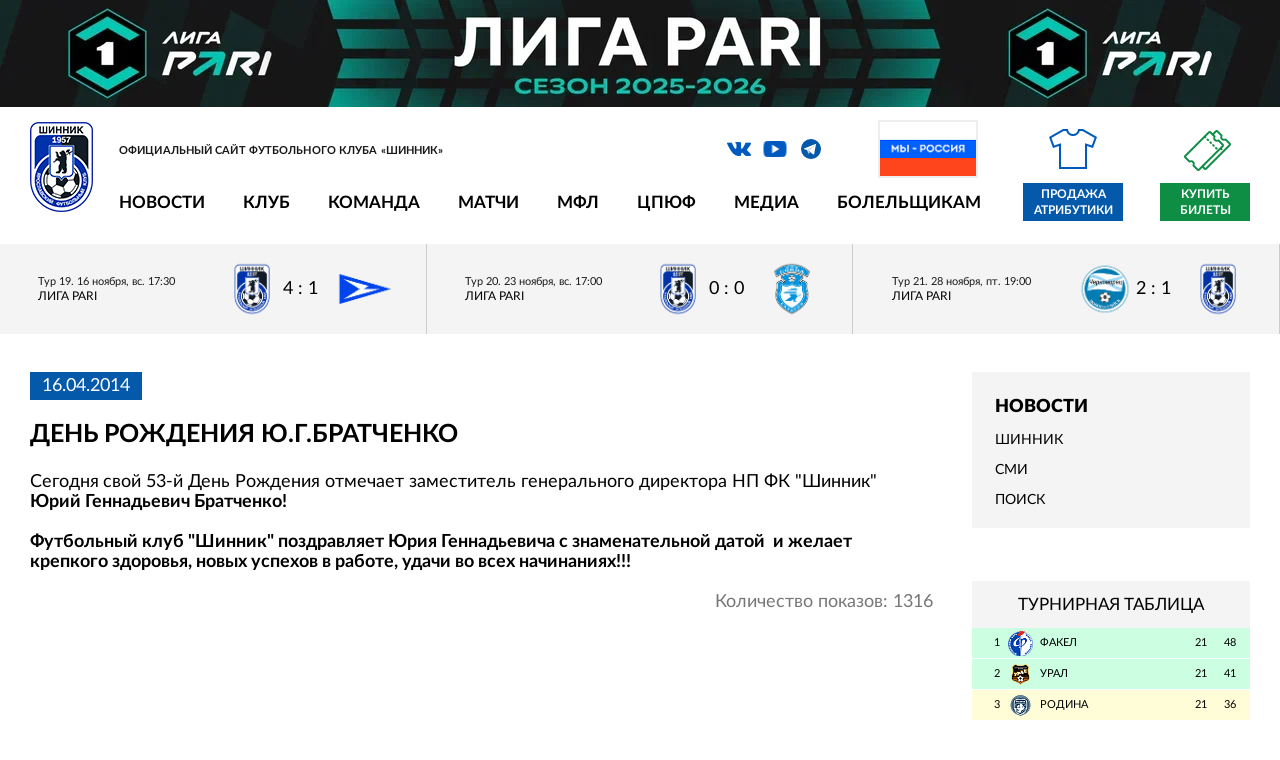

--- FILE ---
content_type: text/html; charset=utf-8
request_url: https://shinnik.com/news/307124/
body_size: 9058
content:
<!DOCTYPE html>
<html lang="ru">
<head>


<meta http-equiv="X-UA-Compatible" content="IE=edge">
<meta name="format-detection" content="telephone=no"/>
<meta name="format-detection" content="address=no"/>
<meta name="viewport" content="width=device-width, initial-scale=1">
<title>День Рождения Ю.Г.Братченко</title>


<meta http-equiv="Content-Type" content="text/html; charset=utf-8" />
<meta name="robots" content="index, follow" />
<script type="text/javascript" data-skip-moving="true">(function(w, d, n) {var cl = "bx-core";var ht = d.documentElement;var htc = ht ? ht.className : undefined;if (htc === undefined || htc.indexOf(cl) !== -1){return;}var ua = n.userAgent;if (/(iPad;)|(iPhone;)/i.test(ua)){cl += " bx-ios";}else if (/Windows/i.test(ua)){cl += ' bx-win';}else if (/Macintosh/i.test(ua)){cl += " bx-mac";}else if (/Linux/i.test(ua) && !/Android/i.test(ua)){cl += " bx-linux";}else if (/Android/i.test(ua)){cl += " bx-android";}cl += (/(ipad|iphone|android|mobile|touch)/i.test(ua) ? " bx-touch" : " bx-no-touch");cl += w.devicePixelRatio && w.devicePixelRatio >= 2? " bx-retina": " bx-no-retina";var ieVersion = -1;if (/AppleWebKit/.test(ua)){cl += " bx-chrome";}else if ((ieVersion = getIeVersion()) > 0){cl += " bx-ie bx-ie" + ieVersion;if (ieVersion > 7 && ieVersion < 10 && !isDoctype()){cl += " bx-quirks";}}else if (/Opera/.test(ua)){cl += " bx-opera";}else if (/Gecko/.test(ua)){cl += " bx-firefox";}ht.className = htc ? htc + " " + cl : cl;function isDoctype(){if (d.compatMode){return d.compatMode == "CSS1Compat";}return d.documentElement && d.documentElement.clientHeight;}function getIeVersion(){if (/Opera/i.test(ua) || /Webkit/i.test(ua) || /Firefox/i.test(ua) || /Chrome/i.test(ua)){return -1;}var rv = -1;if (!!(w.MSStream) && !(w.ActiveXObject) && ("ActiveXObject" in w)){rv = 11;}else if (!!d.documentMode && d.documentMode >= 10){rv = 10;}else if (!!d.documentMode && d.documentMode >= 9){rv = 9;}else if (d.attachEvent && !/Opera/.test(ua)){rv = 8;}if (rv == -1 || rv == 8){var re;if (n.appName == "Microsoft Internet Explorer"){re = new RegExp("MSIE ([0-9]+[\.0-9]*)");if (re.exec(ua) != null){rv = parseFloat(RegExp.$1);}}else if (n.appName == "Netscape"){rv = 11;re = new RegExp("Trident/.*rv:([0-9]+[\.0-9]*)");if (re.exec(ua) != null){rv = parseFloat(RegExp.$1);}}}return rv;}})(window, document, navigator);</script>


<link href="/local/templates/2019/css/vendor.css?175608439744641" type="text/css"  data-template-style="true"  rel="stylesheet" />
<link href="/local/templates/2019/css/main.css?1756084397100686" type="text/css"  data-template-style="true"  rel="stylesheet" />
<link href="/local/templates/2019/style_old.css?175608439723619" type="text/css"  data-template-style="true"  rel="stylesheet" />
<link href="/bitrix/templates/shinnik/js/lightbox/lightbox.css?17560843884166" type="text/css"  data-template-style="true"  rel="stylesheet" />
<link href="/bitrix/templates/shinnik/js/jquery-ui-1.12.1.custom/jquery-ui.min.css?175608438816327" type="text/css"  data-template-style="true"  rel="stylesheet" />
<link href="/local/templates/2019/styles.css?175608439112" type="text/css"  data-template-style="true"  rel="stylesheet" />
<link href="/local/templates/2019/template_styles.css?176820850110438" type="text/css"  data-template-style="true"  rel="stylesheet" />







<link rel="shortcut icon" type="image/x-icon"      href="/favicon.ico">



	<meta property="og:title" content="День Рождения Ю.Г.Братченко"/>
    <meta property="og:description" content=""/>
    <meta property="og:type" content="website"/>
    <meta property="og:url" content= "https://shinnik.com/news/307124/" />
    <meta property="og:image" content="https://shinnik.com/local/templates/2019/img/og-2024.jpg">
	<meta property='og:image:width' content="400" />
	<meta property='og:image:height' content="231" />
	<link rel='image_src' href="https://shinnik.com/local/templates/2019/img/og-2024.jpg" />

	<link rel="canonical" href="https://shinnik.com/news/307124/" />
	
	


<style>


.intro-slider-pre {
	min-height:302px;
	background:#ccc;
}

.flag {
	position: absolute;
	right: 272px;
	top: 4px;
}

.flag img {
	border: 2px solid #eee;
	width:100px; 
	height: auto
}


@media only screen and (max-width: 1279px) {
	
	.flag {
		display:none;	
	}
	
}
	
@media only screen and (max-width: 979px) {
	
	
	.header__nav,
	.header__social,
	.header__search {
		display:none;
	}
	
	.intro-slider-pre {
		width:100%;
		height:302px;
	}
	
	
}


</style>



<body class="site_ru">

		
	
			 <div class="fnl2020_mobile"><a rel="nofollow" target="_blank" href="https://fnl.pro/pari"><img src="/upload/liga-pari_dark_1920x161.jpg" style="width:100%; height:auto;"></a></div>
		
	
	

  <!-- wrapper -->
  <div class="wrapper-page">


    <!-- mobile -->
  <div class="mobile-menu">
    <div class="mobile-menu__nav"></div>
    <div class="mobile-menu__inner">
      <div class="mobile-menu__close"></div>
    </div>
  </div>
    

	 <div class="fnl2020_desktop"><a rel="nofollow" target="_blank" href="https://fnl.pro/pari"><img src="/upload/liga-pari_dark_1920x161.jpg" style="width:100%; height:auto;"></a></div>
		

		


		  
	
    <!-- header  -->
    <header class="header">
	
	

      <div class="container">
	  

	  	
	  

			
			
        <!-- line first -->
        <div class="header__info">
          <!-- logo -->
          <div class="logo header__logo">
            <a href="/" class="logo__link">
              <img src="/local/templates/2019/img/shinnik_logo_2022.png" style="" alt="" title="">
            </a>
            <div class="logo__description">Официальный сайт футбольного клуба «Шинник»</div>
          </div>
          <!-- social -->
		  
		  <div class="header__social">
          <ul class="social">
		  
		  		  
            <li class="social__item">
              <a rel="nofollow" target="_blank" href="https://vk.com/fcshinnik" class="social__link icon_vk icon"></a>
            </li>
            <li class="social__item">
              <a rel="nofollow" target="_blank" href="https://www.youtube.com/user/fcshinnik" class="social__link icon_yo icon"></a>
            </li>
            <li class="social__item">
              <a rel="nofollow" target="_blank" href="https://t.me/fc_shinnik" class="social__link icon_tg icon"></a>
            </li>
          </ul>
		  
		  <div class="flag">
			<img src="/upload/media/partners/rf.jpg">
		  </div>	
		  
		  </div>
		  
		  

          <!-- search -->
          <div class="search header__search">
          </div>


			  	
	 
		  
        </div>
        <!-- line two -->
        <div class="header__nav">
          <!-- menu -->


<ul class="menu header__menu">
			<li class="menu__item">
		  <a href="#" class="menu__link" onclick="return false;" style="cursor:default;">Новости</a>
		  <!-- menu inner -->
		  <ul class="menu-inner">
							<li class="menu-inner__item">
					<a href="/news/" class="menu-inner__link">Шинник</a>
				</li>
							<li class="menu-inner__item">
					<a href="/press/" class="menu-inner__link">СМИ</a>
				</li>
							<li class="menu-inner__item">
					<a href="/search/" class="menu-inner__link">Поиск</a>
				</li>
					  </ul>
		</li>
			<li class="menu__item">
		  <a href="#" class="menu__link" onclick="return false;" style="cursor:default;">Клуб</a>
		  <!-- menu inner -->
		  <ul class="menu-inner">
							<li class="menu-inner__item">
					<a href="/club/rukovodstvo/" class="menu-inner__link">Руководство</a>
				</li>
							<li class="menu-inner__item">
					<a href="/club/sotrudniki/" class="menu-inner__link">Сотрудники</a>
				</li>
							<li class="menu-inner__item">
					<a href="/club/Spravka/" class="menu-inner__link">О клубе</a>
				</li>
							<li class="menu-inner__item">
					<a href="/club/history/" class="menu-inner__link">История</a>
				</li>
							<li class="menu-inner__item">
					<a href="/club/logotip/" class="menu-inner__link">Логотип</a>
				</li>
							<li class="menu-inner__item">
					<a href="/club/maskot/" class="menu-inner__link">Маскот</a>
				</li>
							<li class="menu-inner__item">
					<a href="/club/partnery/" class="menu-inner__link">Партнерам</a>
				</li>
							<li class="menu-inner__item">
					<a href="/club/infrastructure/stadion/" class="menu-inner__link">Стадион</a>
				</li>
							<li class="menu-inner__item">
					<a href="/club/infrastructure/stadion/pravila-povedeniya-zritelei/" class="menu-inner__link">Правила поведения зрителей</a>
				</li>
							<li class="menu-inner__item">
					<a href="/club/contacts/" class="menu-inner__link">Контакты</a>
				</li>
					  </ul>
		</li>
			<li class="menu__item">
		  <a href="#" class="menu__link" onclick="return false;" style="cursor:default;">Команда</a>
		  <!-- menu inner -->
		  <ul class="menu-inner">
							<li class="menu-inner__item">
					<a href="/team/basic/" class="menu-inner__link">Состав команды</a>
				</li>
							<li class="menu-inner__item">
					<a href="/team/trainer/" class="menu-inner__link">Тренерский штаб</a>
				</li>
							<li class="menu-inner__item">
					<a href="/team/med/" class="menu-inner__link">Медицинская служба</a>
				</li>
							<li class="menu-inner__item">
					<a href="/team/admin/" class="menu-inner__link">Административный состав</a>
				</li>
					  </ul>
		</li>
			<li class="menu__item">
		  <a href="#" class="menu__link" onclick="return false;" style="cursor:default;">Матчи</a>
		  <!-- menu inner -->
		  <ul class="menu-inner">
							<li class="menu-inner__item">
					<a href="/results/" class="menu-inner__link">Матчи «Шинника»</a>
				</li>
							<li class="menu-inner__item">
					<a href="/results/tours/" class="menu-inner__link">Календарь игр</a>
				</li>
							<li class="menu-inner__item">
					<a href="/results/table.php" class="menu-inner__link">Таблица</a>
				</li>
							<li class="menu-inner__item">
					<a href="/opponents/" class="menu-inner__link">Соперники</a>
				</li>
							<li class="menu-inner__item">
					<a href="/results/stat/" class="menu-inner__link">Статистика</a>
				</li>
							<li class="menu-inner__item">
					<a href="/archive/" class="menu-inner__link">Архив</a>
				</li>
					  </ul>
		</li>
			<li class="menu__item">
		  <a href="#" class="menu__link" onclick="return false;" style="cursor:default;">МФЛ</a>
		  <!-- menu inner -->
		  <ul class="menu-inner">
							<li class="menu-inner__item">
					<a href="/youth/players/" class="menu-inner__link">Состав команды</a>
				</li>
							<li class="menu-inner__item">
					<a href="/youth/trainer/" class="menu-inner__link">Тренерский штаб</a>
				</li>
							<li class="menu-inner__item">
					<a href="/youth/calendar/" class="menu-inner__link">Календарь</a>
				</li>
							<li class="menu-inner__item">
					<a href="/youth/table/" class="menu-inner__link">Турнирная таблица</a>
				</li>
					  </ul>
		</li>
			<li class="menu__item">
		  <a href="#" class="menu__link" onclick="return false;" style="cursor:default;">ЦПЮФ</a>
		  <!-- menu inner -->
		  <ul class="menu-inner">
							<li class="menu-inner__item">
					<a href="/school/" class="menu-inner__link">Общая информация</a>
				</li>
					  </ul>
		</li>
			<li class="menu__item">
		  <a href="#" class="menu__link" onclick="return false;" style="cursor:default;">Медиа</a>
		  <!-- menu inner -->
		  <ul class="menu-inner">
							<li class="menu-inner__item">
					<a href="/media/photo/" class="menu-inner__link">Фотогалерея</a>
				</li>
							<li class="menu-inner__item">
					<a href="/media/video/" class="menu-inner__link">Видео</a>
				</li>
							<li class="menu-inner__item">
					<a href="/media/archive/" class="menu-inner__link">Архивные фото</a>
				</li>
							<li class="menu-inner__item">
					<a href="/media/files/" class="menu-inner__link">Файлы</a>
				</li>
					  </ul>
		</li>
			<li class="menu__item">
		  <a href="#" class="menu__link" onclick="return false;" style="cursor:default;">Болельщикам</a>
		  <!-- menu inner -->
		  <ul class="menu-inner">
							<li class="menu-inner__item">
					<a href="/shop/adress/" class="menu-inner__link">Точки продаж атрибутики</a>
				</li>
							<li class="menu-inner__item">
					<a href="/tickets/" class="menu-inner__link">Билеты</a>
				</li>
							<li class="menu-inner__item">
					<a href="/chat/guest/" class="menu-inner__link">Гостевая книга</a>
				</li>
							<li class="menu-inner__item">
					<a href="/bet/" class="menu-inner__link">Турнир прогнозов</a>
				</li>
							<li class="menu-inner__item">
					<a href="/service/feedback.php" class="menu-inner__link">Обратная связь</a>
				</li>
					  </ul>
		</li>
	</ul>	          <!-- store -->

            <a style="display:none" href="/shop/" rel="nofollow" class="link-store header__link-store icon_store icon">Интернет магазин</a>

            <a href="https://vk.com/market-27342817?screen=group" target="_blank" rel="nofollow" class="link-store header__link-store icon_store icon">Продажа атрибутики</a>

            <a href="https://bilet.shinnik.com/shop" target="_blank" class="link-ticket">Купить билеты</a>

        </div>
      </div>
    </header>	
	
	

	
	
       <!-- intro  -->
    <div class="intro-math">
      <!-- intro slider -->
      <div class="block-intro-math">
        <!-- intro-math history -->
		
		





        <div class="intro-math-play">
		

		
			
          <a href="/news/646514/" class="intro-math-play__item ">
            <span class="intro-math-play__info">
              <span class="intro-math-play__date">Тур 19. 16 ноября, вс. 17:30</span>
              <span class="intro-math-play__status">
									 Лига PARI
							  </span>
            </span>
            <span class="intro-math-play__result">
              <span class="intro-math-play__result-item">
                <img src="/upload/iblock/2ae/56k9qy36wgonl4mgwmhuifdi71blnk64/team_100_27.png" alt="">
              </span>
              <span class="intro-math-play__result-number">4 : 1</span>

				
							  
              <span class="intro-math-play__result-item">
                <img src="/upload/iblock/994/5x0ug5hg4arq3dtqqhguzjs3aiy4xbo4/team_100_197.png" alt="">
              </span>
            </span>
          </a>

		
			
          <a href="/news/647107/" class="intro-math-play__item ">
            <span class="intro-math-play__info">
              <span class="intro-math-play__date">Тур 20. 23 ноября, вс. 17:00</span>
              <span class="intro-math-play__status">
									 Лига PARI
							  </span>
            </span>
            <span class="intro-math-play__result">
              <span class="intro-math-play__result-item">
                <img src="/upload/iblock/2ae/56k9qy36wgonl4mgwmhuifdi71blnk64/team_100_27.png" alt="">
              </span>
              <span class="intro-math-play__result-number">0 : 0</span>

				
							  
              <span class="intro-math-play__result-item">
                <img src="/upload/iblock/23a/g0rie9a24ke4zkxaige8ckd1zeji6yso/team_100_72.png" alt="">
              </span>
            </span>
          </a>

		
			
          <a href="/news/647571/" class="intro-math-play__item ">
            <span class="intro-math-play__info">
              <span class="intro-math-play__date">Тур 21. 28 ноября, пт. 19:00</span>
              <span class="intro-math-play__status">
									 Лига PARI
							  </span>
            </span>
            <span class="intro-math-play__result">
              <span class="intro-math-play__result-item">
                <img src="/upload/iblock/dd0/0fpe5vvy7jcsa2w5hq10lynjkgat4iod/team_100_26.png" alt="">
              </span>
              <span class="intro-math-play__result-number">2 : 1</span>

				
							  
              <span class="intro-math-play__result-item">
                <img src="/upload/iblock/2ae/56k9qy36wgonl4mgwmhuifdi71blnk64/team_100_27.png" alt="">
              </span>
            </span>
          </a>
			  
		  


        </div>
		
		
		
		
		

	  


	  
	  		
		

      </div>
    </div>
	
	




	
	
  <main class="main">
      <div class="container">


 

        <!-- content -->
        <div class="wrapper-aside main__wrapper-aside">
		<div class="wrapper-aside__play-info content_block">
         






	

<script data-skip-moving="true">
  function resizeIframe(obj) {
	console.log( 'resizeIframe' );
	h=obj.contentWindow.document.body.scrollHeight + 'px';
	console.log(h);
	obj.style.height = h;
  }
</script>  


 


<div class="news-detail">
			<span class="news-date-time">16.04.2014</span>
				<h1>День Рождения Ю.Г.Братченко</h1>
	
	
 			Сегодня<b> </b>свой 53-й День Рождения отмечает заместитель генерального директора НП ФК &quot;Шинник&quot; <b>Юрий Геннадьевич Братченко! 
  <br />
 
  <br />
 </b><strong>Футбольный клуб &quot;Шинник&quot; поздравляет Юрия Геннадьевича с знаменательной датой  и желает крепкого здоровья, новых успехов в работе, удачи во всех начинаниях!!!</strong>  	

		
	
	
	

	
<br/><br/>
	<div style="text-align:right; color:#777">	
							Количество показов:&nbsp;1316			<br />
				</div>

	
</div>








		
	
           </div>
		   
		 
          <!-- aside -->
          <aside class="aside wrapper-aside__aside" style="display:inline-block;">



<div class="category" style="margin-bottom:32px; padding-top:12px; margin-top:0px;">
	<div class="submenu" style="font-size:18px; font-weight:bold; text-transform: uppercase; margin-bottom:12px;"><b>Новости</b></div>
	
			<div class="submenu"><a  href="/news/">Шинник</a></div>
		
		
				
				
			<div class="submenu"><a  href="/press/">СМИ</a></div>
		
		
				
				
			<div class="submenu"><a  href="/search/">Поиск</a></div>
		
		
				
				
		
</div>



	


<div id="comp_beeccb47bd6e440f269269239f8a248f"></div>
<br/>



		<div class="standings">
		<div class="standings__header">Турнирная таблица</div>
          <!-- list standings -->

          <ul class="list-standings">
		  
		  			
					  
            <li class="list-standings__item list-standings__item_green">
              <a href="/opponents/635120/" class="list-standings__link ">
                <div class="list-standings__number">1</div>
                <div class="list-standings__logo">
                  <img src="/upload/resize_cache/iblock/770/v0uyt0g950oxgf2849ux2nyjpu8nebjo/25_25_2/team_100_24.png" alt="">
                </div>
                <div class="list-standings__name">Факел</div>
                <div class="list-standings__points">21</div>
                <div class="list-standings__game">48</div>
              </a>
            </li>
					
					  
            <li class="list-standings__item list-standings__item_green">
              <a href="/opponents/635118/" class="list-standings__link ">
                <div class="list-standings__number">2</div>
                <div class="list-standings__logo">
                  <img src="/upload/resize_cache/iblock/ea9/3pa009sv6801ivd4lyba1wwm7vmua86i/25_25_2/team_100_23.png" alt="">
                </div>
                <div class="list-standings__name">Урал</div>
                <div class="list-standings__points">21</div>
                <div class="list-standings__game">41</div>
              </a>
            </li>
					
					  
            <li class="list-standings__item list-standings__item_yellow">
              <a href="/opponents/635112/" class="list-standings__link ">
                <div class="list-standings__number">3</div>
                <div class="list-standings__logo">
                  <img src="/upload/resize_cache/iblock/bf9/nhdbilfhz63dgvrfzz26eg4lz9qpcbg8/25_25_2/team_100_226.png" alt="">
                </div>
                <div class="list-standings__name">Родина</div>
                <div class="list-standings__points">21</div>
                <div class="list-standings__game">36</div>
              </a>
            </li>
					
					  
            <li class="list-standings__item list-standings__item_yellow">
              <a href="/opponents/635116/" class="list-standings__link ">
                <div class="list-standings__number">4</div>
                <div class="list-standings__logo">
                  <img src="/upload/resize_cache/iblock/d5b/0y2sigegyth1piqqcwzmus03a4auf6p2/25_25_2/team_100_267.png" alt="">
                </div>
                <div class="list-standings__name">Спартак</div>
                <div class="list-standings__points">21</div>
                <div class="list-standings__game">34</div>
              </a>
            </li>
					
					  
            <li class="list-standings__item ">
              <a href="/opponents/635110/" class="list-standings__link ">
                <div class="list-standings__number">5</div>
                <div class="list-standings__logo">
                  <img src="/upload/resize_cache/iblock/6af/6nyixu3715fuv1tvo79s4ye6i3bm4c4h/25_25_2/team_100_15.png" alt="">
                </div>
                <div class="list-standings__name">КАМАЗ</div>
                <div class="list-standings__points">21</div>
                <div class="list-standings__game">32</div>
              </a>
            </li>
					
					  
            <li class="list-standings__item ">
              <a href="/opponents/635122/" class="list-standings__link ">
                <div class="list-standings__number">6</div>
                <div class="list-standings__logo">
                  <img src="/upload/resize_cache/iblock/bcf/tytz0nv7uiaf0jrp5gvi29w49kljxkru/25_25_2/team_100_159.png" alt="">
                </div>
                <div class="list-standings__name">Челябинск</div>
                <div class="list-standings__points">21</div>
                <div class="list-standings__game">32</div>
              </a>
            </li>
					
					  
            <li class="list-standings__item ">
              <a href="/opponents/635113/" class="list-standings__link ">
                <div class="list-standings__number">7</div>
                <div class="list-standings__logo">
                  <img src="/upload/resize_cache/iblock/8e7/ol911hudxvrx95q2getsredwbesjap6y/25_25_2/team_100_182.png" alt="">
                </div>
                <div class="list-standings__name">Ротор</div>
                <div class="list-standings__points">21</div>
                <div class="list-standings__game">30</div>
              </a>
            </li>
					
					  
            <li class="list-standings__item ">
              <a href="/opponents/635114/" class="list-standings__link ">
                <div class="list-standings__number">8</div>
                <div class="list-standings__logo">
                  <img src="/upload/resize_cache/iblock/83f/25xna8lc1r9ujxdap0m6wzb5qs7ivliu/25_25_2/team_100_20.png" alt="">
                </div>
                <div class="list-standings__name">СКА-Хабаровск</div>
                <div class="list-standings__points">21</div>
                <div class="list-standings__game">29</div>
              </a>
            </li>
					
					  
            <li class="list-standings__item ">
              <a href="/opponents/635111/" class="list-standings__link ">
                <div class="list-standings__number">9</div>
                <div class="list-standings__logo">
                  <img src="/upload/resize_cache/iblock/db4/omuoy0syo80e6tvdo5t0v3lwajg2t8de/25_25_2/team_100_32.png" alt="">
                </div>
                <div class="list-standings__name">Нефтехимик</div>
                <div class="list-standings__points">21</div>
                <div class="list-standings__game">28</div>
              </a>
            </li>
					
					  
            <li class="list-standings__item ">
              <a href="/opponents/635107/" class="list-standings__link ">
                <div class="list-standings__number">10</div>
                <div class="list-standings__logo">
                  <img src="/upload/resize_cache/iblock/6ee/t8bqykk63i4qtpbed7qb40rp5mtpgo1l/25_25_2/team_100_63.png" alt="">
                </div>
                <div class="list-standings__name">Арсенал</div>
                <div class="list-standings__points">21</div>
                <div class="list-standings__game">28</div>
              </a>
            </li>
					
					  
            <li class="list-standings__item ">
              <a href="/results/" class="list-standings__link hover">
                <div class="list-standings__number">11</div>
                <div class="list-standings__logo">
                  <img src="/upload/resize_cache/iblock/2ae/56k9qy36wgonl4mgwmhuifdi71blnk64/25_25_2/team_100_27.png" alt="">
                </div>
                <div class="list-standings__name">Шинник</div>
                <div class="list-standings__points">21</div>
                <div class="list-standings__game">26</div>
              </a>
            </li>
					
					  
            <li class="list-standings__item ">
              <a href="/opponents/635123/" class="list-standings__link ">
                <div class="list-standings__number">12</div>
                <div class="list-standings__logo">
                  <img src="/upload/resize_cache/iblock/dd0/0fpe5vvy7jcsa2w5hq10lynjkgat4iod/25_25_2/team_100_26.png" alt="">
                </div>
                <div class="list-standings__name">Черноморец</div>
                <div class="list-standings__points">21</div>
                <div class="list-standings__game">24</div>
              </a>
            </li>
					
					  
            <li class="list-standings__item ">
              <a href="/opponents/635109/" class="list-standings__link ">
                <div class="list-standings__number">13</div>
                <div class="list-standings__logo">
                  <img src="/upload/resize_cache/iblock/4fc/07qiwpgqeizvt35orovw1zop7krbiw14/25_25_2/team_100_13.png" alt="">
                </div>
                <div class="list-standings__name">Енисей</div>
                <div class="list-standings__points">21</div>
                <div class="list-standings__game">23</div>
              </a>
            </li>
					
					  
            <li class="list-standings__item ">
              <a href="/opponents/635108/" class="list-standings__link ">
                <div class="list-standings__number">14</div>
                <div class="list-standings__logo">
                  <img src="/upload/resize_cache/iblock/5f2/pqqvswhgjgi55f5r3pn4yeuvpcvl8w2y/25_25_2/team_100_263.png" alt="">
                </div>
                <div class="list-standings__name">Волга</div>
                <div class="list-standings__points">21</div>
                <div class="list-standings__game">22</div>
              </a>
            </li>
					
					  
            <li class="list-standings__item ">
              <a href="/opponents/635117/" class="list-standings__link ">
                <div class="list-standings__number">15</div>
                <div class="list-standings__logo">
                  <img src="/upload/resize_cache/iblock/54b/envbf7ioi5y7mvbsx2695fo0asrgv9lf/25_25_2/team_100_22.png" alt="">
                </div>
                <div class="list-standings__name">Торпедо Москва</div>
                <div class="list-standings__points">21</div>
                <div class="list-standings__game">21</div>
              </a>
            </li>
					
					  
            <li class="list-standings__item list-standings__item_red">
              <a href="/opponents/635119/" class="list-standings__link ">
                <div class="list-standings__number">16</div>
                <div class="list-standings__logo">
                  <img src="/upload/resize_cache/iblock/4f7/hzkve50ilagjy7o6akvxhd72injh4t72/25_25_2/team_100_37.png" alt="">
                </div>
                <div class="list-standings__name">Уфа</div>
                <div class="list-standings__points">21</div>
                <div class="list-standings__game">20</div>
              </a>
            </li>
					
					  
            <li class="list-standings__item list-standings__item_red">
              <a href="/opponents/635115/" class="list-standings__link ">
                <div class="list-standings__number">17</div>
                <div class="list-standings__logo">
                  <img src="/upload/resize_cache/iblock/23a/g0rie9a24ke4zkxaige8ckd1zeji6yso/25_25_2/team_100_72.png" alt="">
                </div>
                <div class="list-standings__name">Сокол</div>
                <div class="list-standings__points">21</div>
                <div class="list-standings__game">16</div>
              </a>
            </li>
					
					  
            <li class="list-standings__item list-standings__item_red">
              <a href="/opponents/635121/" class="list-standings__link ">
                <div class="list-standings__number">18</div>
                <div class="list-standings__logo">
                  <img src="/upload/resize_cache/iblock/994/5x0ug5hg4arq3dtqqhguzjs3aiy4xbo4/25_25_2/team_100_197.png" alt="">
                </div>
                <div class="list-standings__name">Чайка</div>
                <div class="list-standings__points">21</div>
                <div class="list-standings__game">12</div>
              </a>
            </li>
			

          </ul>
          <!-- full list standings -->
          <a href="/results/table.php" class="link-full-standings">Подробная таблица</a>
        </div>


	
		
            <!-- soccer scorers -->
        <div class="scorers">

        </div>
           
		   
			
            <!-- social group -->
        <div class="social-group">
						<!-- VK Widget -->
			<div id="vk_groups"></div>
			        </div>
		
				
          </aside>
		    </div>
        </div>
      </div>
    </main>

    


<div class="container" style="padding: 0">


  
<!--noindex-->
<!--googleoff: all-->


      <!-- list partners -->
      <div class="list-partners list-partners1 wrapper-partners__list-partners" style="border-top: 2px solid #ccc; padding-top: 12px; padding-bottom: 12px; background-color: #eee">
	  

        <div class="list-partners__item">
			<a rel="nofollow" target="_blank" href="https://fnl.pro/pari" class="js_banner_link_577080"><img style="max-width:110px; max-height: 110px;" src="/upload/iblock/162/syijysaua7hny31xvvr95lho4vynzydq/pari.png" alt="PARI" title="PARI"></a>
        </div>
	
        <div class="list-partners__item">
			<a rel="nofollow" target="_blank" href="https://abinbevefes.ru/" class="js_banner_link_641797"><img style="max-width:110px; max-height: 110px;" src="/upload/iblock/ad9/khaon5wcawi2gwx4uhfu90vpzp23vcma/nn3.png" alt="Напитки Вместе" title="Напитки Вместе"></a>
        </div>
	
        <div class="list-partners__item">
			<a rel="nofollow" target="_blank" href="https://bookmaker-ratings.ru/bookmakers-homepage/luchshie-bukmekerskie-kontory/" class="js_banner_link_616701"><img style="max-width:110px; max-height: 110px;" src="/upload/iblock/126/7sec4rrqz5fvxksqxv3d0id0r0atyn6t/RB_Full.png" alt="Рейтинг букмекеров" title="Рейтинг букмекеров"></a>
        </div>
	
        <div class="list-partners__item">
			<a rel="nofollow" target="_blank" href="https://metaratings.ru/" class="js_banner_link_622906"><img style="max-width:110px; max-height: 110px;" src="/upload/iblock/7f9/d5rsmv8k79ymf5f6jh3kubqpz2o6w7w8/mmr.png" alt="metaratings" title="metaratings"></a>
        </div>
	
        <div class="list-partners__item">
			<a rel="nofollow" target="_blank" href="https://legalbet.ru/ratings/" class="js_banner_link_617855"><img style="max-width:110px; max-height: 110px;" src="/upload/iblock/ea5/6qu4skgd5ea8gk602du095eegobb1k4i/legalbet_logo.png" alt="legalbet" title="legalbet"></a>
        </div>
	
        <div class="list-partners__item">
			<a rel="nofollow" target="_blank" href="https://betonmobile.ru/" class="js_banner_link_616700"><img style="max-width:110px; max-height: 110px;" src="/upload/iblock/c1d/3pc5os6oywsg2vp8v050l66z37jqgv0x/Vertical_color.png" alt="Betonmobile" title="Betonmobile"></a>
        </div>
	
        <div class="list-partners__item">
			<a rel="nofollow" target="_blank" href="https://www.football-mania.ru/" class="js_banner_link_577027"><img style="max-width:110px; max-height: 110px;" src="/upload/iblock/7f1/dxje3cjmuqloxneqxerd0mye2ylujqz6/fm2.png" alt="football-mania" title="football-mania"></a>
        </div>
	
        <div class="list-partners__item">
			<a rel="nofollow" target="_blank" href="https://fnl.pro/pari" class="js_banner_link_631653"><img style="max-width:110px; max-height: 110px;" src="/upload/iblock/e90/66hucg3fup78i21p5ddhewu4szsx2kds/fnl2.png" alt="Футбольная национальная лига" title="Футбольная национальная лига"></a>
        </div>
	
        <div class="list-partners__item">
			<a rel="nofollow" target="_blank" href="http://www.rfs.ru/" class="js_banner_link_617856"><img style="max-width:110px; max-height: 110px;" src="/upload/iblock/54b/4tm11ant32vm4coglkawcwez2binkk2q/r3.png" alt="Российский футбольный союз" title="Российский футбольный союз"></a>
        </div>
	

    </div>


  
  <div style="background-color: #fff; padding-top: 12px; padding-bottom: 0px; font-size: 26px; text-align: center; color: #999; text-transform: uppercase;">Партнеры</div>
  
  
  <!-- partners -->
  <div class="wrapper-partners section" style="background-color: #fff; padding:20px 0px 40px 0px;">
      <!-- list partners -->
      <div class="list-partners list-partners3 wrapper-partners__list-partners">
	  

        <div class="list-partners__item">
			<a rel="nofollow" target="_blank" href="https://www.yarregion.ru/"><img style="max-width:160px; max-height: 140px;" src="/upload/iblock/530/yr.jpg" alt="Ярославская область" title="Ярославская область"></a>
        </div>
	
        <div class="list-partners__item">
			<a rel="nofollow" target="_blank" href="https://city-yaroslavl.ru/"><img style="max-width:160px; max-height: 140px;" src="/upload/iblock/2fc/Coat_of_Arms_of_Yaroslavl_1995_.png" alt="Мэрия города Ярославля" title="Мэрия города Ярославля"></a>
        </div>
	
        <div class="list-partners__item">
			<a rel="nofollow" target="_blank" href="https://jako-oren.ru/"><img style="max-width:160px; max-height: 140px;" src="/upload/iblock/fb2/ssytjzyxeg1o941wysbhwqb5j1ovh721/jako.jpg" alt="Jako" title="Jako"></a>
        </div>
	

    </div>
  </div>
  
    
  


<!--googleon: all-->
<!--/noindex--> </div>



<div style="text-align: right; margin-bottom: 0px; padding: 12px; font-size: 14px; color: #777;">
	Официальный сайт футбольного клуба «Шинник»
	© shinnik.com, 2026</div>

</div>


<!-- Yandex.Metrika counter -->
<!-- /Yandex.Metrika counter -->



<script type="text/javascript">if(!window.BX)window.BX={};if(!window.BX.message)window.BX.message=function(mess){if(typeof mess==='object'){for(let i in mess) {BX.message[i]=mess[i];} return true;}};</script>
<script type="text/javascript">(window.BX||top.BX).message({'JS_CORE_LOADING':'Загрузка...','JS_CORE_NO_DATA':'- Нет данных -','JS_CORE_WINDOW_CLOSE':'Закрыть','JS_CORE_WINDOW_EXPAND':'Развернуть','JS_CORE_WINDOW_NARROW':'Свернуть в окно','JS_CORE_WINDOW_SAVE':'Сохранить','JS_CORE_WINDOW_CANCEL':'Отменить','JS_CORE_WINDOW_CONTINUE':'Продолжить','JS_CORE_H':'ч','JS_CORE_M':'м','JS_CORE_S':'с','JSADM_AI_HIDE_EXTRA':'Скрыть лишние','JSADM_AI_ALL_NOTIF':'Показать все','JSADM_AUTH_REQ':'Требуется авторизация!','JS_CORE_WINDOW_AUTH':'Войти','JS_CORE_IMAGE_FULL':'Полный размер'});</script><script type="text/javascript" src="/bitrix/js/main/core/core.js?1756084384488224"></script><script>BX.setJSList(['/bitrix/js/main/core/core_ajax.js','/bitrix/js/main/core/core_promise.js','/bitrix/js/main/polyfill/promise/js/promise.js','/bitrix/js/main/loadext/loadext.js','/bitrix/js/main/loadext/extension.js','/bitrix/js/main/polyfill/promise/js/promise.js','/bitrix/js/main/polyfill/find/js/find.js','/bitrix/js/main/polyfill/includes/js/includes.js','/bitrix/js/main/polyfill/matches/js/matches.js','/bitrix/js/ui/polyfill/closest/js/closest.js','/bitrix/js/main/polyfill/fill/main.polyfill.fill.js','/bitrix/js/main/polyfill/find/js/find.js','/bitrix/js/main/polyfill/matches/js/matches.js','/bitrix/js/main/polyfill/core/dist/polyfill.bundle.js','/bitrix/js/main/core/core.js','/bitrix/js/main/polyfill/intersectionobserver/js/intersectionobserver.js','/bitrix/js/main/lazyload/dist/lazyload.bundle.js','/bitrix/js/main/polyfill/core/dist/polyfill.bundle.js','/bitrix/js/main/parambag/dist/parambag.bundle.js']);
BX.setCSSList(['/bitrix/js/main/lazyload/dist/lazyload.bundle.css','/bitrix/js/main/parambag/dist/parambag.bundle.css']);</script>
<script type="text/javascript">(window.BX||top.BX).message({'LANGUAGE_ID':'ru','FORMAT_DATE':'DD.MM.YYYY','FORMAT_DATETIME':'DD.MM.YYYY HH:MI:SS','COOKIE_PREFIX':'BITRIX_SM','SERVER_TZ_OFFSET':'10800','UTF_MODE':'Y','SITE_ID':'ru','SITE_DIR':'/','USER_ID':'','SERVER_TIME':'1769972079','USER_TZ_OFFSET':'0','USER_TZ_AUTO':'Y','bitrix_sessid':'0815cf4e79fc4009e81fe684b95b839d'});</script><script type="text/javascript" src="/bitrix/js/twim.recaptchafree/script.js?17560843874421"></script>
<script type="text/javascript" src="https://www.google.com/recaptcha/api.js?onload=onloadRecaptchafree&render=explicit&hl=ru"></script>


<script type="text/javascript" src="/local/templates/2019/js/vendor.js?1756084397633175"></script>
<script type="text/javascript" src="/local/templates/2019/js/all_pages.js?175608439714043"></script>
<script type="text/javascript" src="/bitrix/templates/shinnik/js/lightbox/lightbox-2.6.min.js?17560843887389"></script>
<script type="text/javascript" src="/local/templates/2019/js/zoomsl-3.0.js?175608439744850"></script>
<script type="text/javascript" src="/bitrix/templates/shinnik/js/jquery.tablesorter.js?175608438840914"></script>
<script type="text/javascript" src="/bitrix/templates/shinnik/js/jquery-ui-1.12.1.custom/jquery-ui.js?175608438865589"></script>
<script type="text/javascript" src="/local/templates/2019/js/addon.js?17560843973534"></script>
<script type="text/javascript" src="/local/templates/2019/js/lazy.js?17560843972336"></script>


<script>

/*
$( document ).ready(function() {
	
	$('.news-detail iframe').on("load", function() {
		console.log( 'load' );
	});
		
	setTimeout(() => {
		let iframeHead = $("#fnl_game").contents().find("head");
		console.log( iframeHead );
		let iframeCSS = "<style>html{font-size: 14px;}</style>";
		$(iframeHead).append(iframeCSS);
	}, 1000)


	
});
*/ 
</script><script type="text/javascript" src="//vk.com/js/api/openapi.js?146"></script>

<script type="text/javascript">
			VK.Widgets.Group("vk_groups", {mode: 3, width: "275"}, 27342817);
			</script>
<script>
	const PARTNERS1_COUNT = 9;
	const PARTNERS2_COUNT = 0;
	const PARTNERS3_COUNT = 3;
	//const PARTNERS4_COUNT = 0;
	
	
	$(document).ready(function () {
		
		$('.js_banner_link_577026').on('click', function() {
			//window.location.replace( '' )
			window.open('', '_blank');
		  });
		  
		  $('.js_banner_link_610911 img').css('max-width', '260px');
 
	});
</script>
<script type="text/javascript" >
   (function(m,e,t,r,i,k,a){m[i]=m[i]||function(){(m[i].a=m[i].a||[]).push(arguments)};
   m[i].l=1*new Date();k=e.createElement(t),a=e.getElementsByTagName(t)[0],k.async=1,k.src=r,a.parentNode.insertBefore(k,a)})
   (window, document, "script", "https://mc.yandex.ru/metrika/tag.js", "ym");

   ym(113302, "init", {
        clickmap:true,
        trackLinks:true,
        accurateTrackBounce:true
   });
</script>
</body>
</html>


--- FILE ---
content_type: application/javascript
request_url: https://shinnik.com/local/templates/2019/js/lazy.js?17560843972336
body_size: 635
content:
function lazyLoaderIframe()
{
    let lazyIframes = [].slice.call(document.querySelectorAll("iframe[data-lazy-src]"));

    let active = false;

    if ("IntersectionObserver" in window) {
        let lazyIframeObserver = new IntersectionObserver(function (entries, observer) {
            entries.forEach(function (entry) {
                if (entry.isIntersecting) {
                    let lazyIframe = entry.target;
                    lazyIframe.src = lazyIframe.getAttribute('data-lazy-src');
					
                    lazyIframe.removeAttribute('data-lazy-src');
                    lazyIframeObserver.unobserve(lazyIframe);
                }
            });
        });

        lazyIframes.forEach(function (lazyIframe) {
            lazyIframeObserver.observe(lazyIframe);
        });
    } else {
        const lazyLoad = function ()
        {
            if (active === false) {
                active = true;

                setTimeout(function () {
                    lazyIframes.forEach(function (lazyIframe) {
                        if ((lazyIframe.getBoundingClientRect().top <= window.innerHeight && lazyIframe.getBoundingClientRect().bottom >= 0) && getComputedStyle(lazyIframe).display !== "none") {
                            lazyIframe.src = lazyIframe.getAttribute('data-lazy-src');
                            lazyIframe.removeAttribute('data-lazy-src');

                            lazyIframes = lazyIframes.filter(function (iframe) {
                                return iframe !== lazyIframe;
                            });

                            if (lazyIframes.length === 0) {
                                document.removeEventListener("scroll", lazyLoad);
                                window.removeEventListener("resize", lazyLoad);
                                window.removeEventListener("orientationchange", lazyLoad);
                            }
                        }
                    });

                    active = false;
                }, 200);
            }
        };

        document.addEventListener("scroll", lazyLoad);
        window.addEventListener("resize", lazyLoad);
        window.addEventListener("load", lazyLoad);
        window.addEventListener("orientationchange", lazyLoad);
    }
}
document.addEventListener('DOMContentLoaded', lazyLoaderIframe);